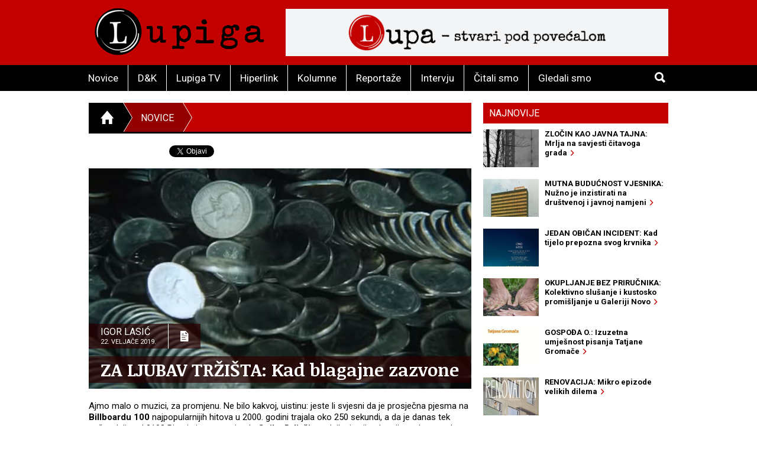

--- FILE ---
content_type: text/html; charset=utf-8
request_url: https://lupiga.com/vijesti/za-ljubav-trzista-kad-blagajne-zazvone
body_size: 30174
content:
<!DOCTYPE html>
<!--[if IE 9]> <html class="lt-ie10" lang="hr" > <![endif]-->
<html class="no-js" lang="hr">
<head>
<meta content="text/html; charset=UTF-8" http-equiv="Content-Type">
<meta charset="utf-8">
<meta content="Lupiga" name="author">
<meta content="ZA LJUBAV TRŽIŠTA: Kad blagajne zazvone" name="title">
<meta content="ZA LJUBAV TRŽIŠTA: Kad blagajne zazvone" property="og:title">
<meta content="„Tržište doista funkcionira“, ponovimo taj nalaz, i ne dovodimo ga u pitanje, jer su statistike Billboarda veoma pouzdane. A tržište ne da funkcionira, nego u visokom ritmu melje sve pred sobom. Upravo je njegova deregulacija to što od devedesetih godina prošlog stoljeća, s pripremom u dvije prethodne decenije, predstavlja najutjecajniju globalnu mijenu. To je fundament tih društvenih i političkih promjena, izgubljenosti kojom ječe pjesme novog doba, bijesa i tuge. No tadašnja neispitana teritorija je sve poznatija. Onima koji se ubrajaju u opisani „normalni svijet“ očito svaka pjesma odjekuje zvonom blagajne, kao u onom slavnom hitu koji se na Billboardovoj Hot 100 listi 28. srpnja 1973. godine uspeo do 13. mjesta. Nije ni on baš nešto veseo, ali traje kao tri današnja." name="description">
<meta content="„Tržište doista funkcionira“, ponovimo taj nalaz, i ne dovodimo ga u pitanje, jer su statistike Billboarda veoma pouzdane. A tržište ne da funkcionira, nego u visokom ritmu melje sve pred sobom. Upravo je njegova deregulacija to što od devedesetih godina prošlog stoljeća, s pripremom u dvije prethodne decenije, predstavlja najutjecajniju globalnu mijenu. To je fundament tih društvenih i političkih promjena, izgubljenosti kojom ječe pjesme novog doba, bijesa i tuge. No tadašnja neispitana teritorija je sve poznatija. Onima koji se ubrajaju u opisani „normalni svijet“ očito svaka pjesma odjekuje zvonom blagajne, kao u onom slavnom hitu koji se na Billboardovoj Hot 100 listi 28. srpnja 1973. godine uspeo do 13. mjesta. Nije ni on baš nešto veseo, ali traje kao tri današnja." property="og:description">
<link href="https://lupiga.s3.eu-central-1.amazonaws.com/repository/article/horizontal_pic/11658/slider_velika.jpg" rel="image_src">
<meta content="https://lupiga.s3.eu-central-1.amazonaws.com/repository/article/horizontal_pic/11658/slider_velika.jpg" property="og:image">
<meta content="website" property="og:type">
<meta content="https://lupiga.com/vijesti/za-ljubav-trzista-kad-blagajne-zazvone" property="og:url">
<meta content="Lupiga" property="og:site_name">
<meta content="Lupiga, ZA LJUBAV TRŽIŠTA: Kad blagajne zazvone, Novice" name="keywords">
<meta content="353388918130336" property="fb:app_id">
<meta content="all" name="robots">
<meta content="width=device-width, initial-scale=1.0" name="viewport">
<title>ZA LJUBAV TRŽIŠTA: Kad blagajne zazvone :: Novice :: Lupiga</title>
<meta name="csrf-param" content="authenticity_token" />
<meta name="csrf-token" content="LjdFyvbkzbyJaxMuPT6TjAudvbFEiOGe5JMzKMwEv2eNQk2Y-qKearf2eJxJnUK8HWqw0ZIwTeZ1nb4vm9mu5Q" />


<link href="https://fonts.googleapis.com/css?family=Noticia+Text:400,700|Roboto:700,700italic,400,400italic&amp;subset=latin-ext,latin" rel="stylesheet" type="text/css">
<link rel="stylesheet" href="/assets/application-e27aa27f.css" data-turbo-track="reload" />
<link href="/ilightbox/src/css/ilightbox.css" rel="stylesheet">
<script src="/assets/application-0aafb3c8.js" defer="defer"></script>
<link rel="alternate" type="application/rss+xml" title="Novice sa www.lupiga.com internet stranice" href="https://lupiga.com/vijesti.xml" />
<style>
  .socials div.like{margin-top: 0px;}
</style>
</head>
<body>
<div id="fb-root"></div>
<script>
  (function(d, s, id) {
    var js, fjs = d.getElementsByTagName(s)[0];
    if (d.getElementById(id)) return;
    js = d.createElement(s); js.id = id;
    js.src = "//connect.facebook.net/hr_HR/all.js#xfbml=1&appId=353388918130336";
    fjs.parentNode.insertBefore(js, fjs);
  }(document, 'script', 'facebook-jssdk'));
</script>
<div class="off-canvas-wrap" data-offcanvas="">
<div class="inner-wrap">
<header class="page">
<div class="row vortex">
<div class="columns small-3 show-for-small-only">
<a class="left-off-canvas-toggle button" href="#" role="button">
<i class="icon ion-navicon-round"></i>
</a>
</div>
<div class="columns small-6 medium-4">
<h1><a title="Lupiga" href="/"><img src="/assets/lp_logo-e05be8bd.gif" /></a></h1>
</div>
<div class="columns small-3 text-right show-for-small-only">
<a class="button" href="#" id="toggle-search">
<i class="icon ion-search"></i>
</a>
</div>
<div class="columns medium-8 hide-for-small-only">
<div class="banner-728" role="banner">
<a target="_blank" href="https://lupa.lupiga.com"><img src="/images/banners/lupa_banner_728x90.png" width="728" height="90" /></a>
</div>
</div>
</div>
<div id="menu-and-search">
<div class="row">
<div class="columns medium-11 hide-for-small-only">
<ul class="inline-list menu">
<li class="">
<a href="/novice">Novice</a>
</li>
<li class="">
<a href="/drustvo-i-kultura">D&amp;K</a>
</li>
<li class="">
<a href="/lupiga-tv">Lupiga TV</a>
</li>
<li class="">
<a href="/hiperlink">Hiperlink</a>
</li>
<li class="">
<a href="/kolumne">Kolumne</a>
</li>
<li class="">
<a href="/reportaze">Reportaže</a>
</li>
<li class="">
<a href="/intervjui">Intervju</a>
</li>
<li class="">
<a href="/knjige">Čitali smo</a>
</li>
<li class="">
<a href="/filmovi">Gledali smo</a>
</li>
</ul>
</div>
<div class="columns small-12 medium-1 text-right">
<a class="button hide-for-small-only" href="#" id="toggle-search2">
<i class="icon ion-search"></i>
</a>
<div class="row collapse" id="search-medium">
<form action="https://lupiga.com/trazilica" accept-charset="UTF-8" method="get"><div class="columns small-10">
<input id="search" name="q" placeholder="Pretraži" size="30" type="text">
</div>
<div class="columns small-2">
<button class="button postfix">
<i class="icon ion-search"></i>
</button>
</div>
</form></div>
</div>
</div>
</div>

</header>
<!-- BEGIN Offset menu -->
<!-- Off Canvas Menu -->
<nav aria-label="Main" class="left-off-canvas-menu">
<ul class="off-canvas-list">
<li>
<label>Lupiga</label>
</li>
<li class="">
<a href="/novice">Novice</a>
</li>
<li class="">
<a href="/drustvo-i-kultura">D&amp;K</a>
</li>
<li class="">
<a href="/lupiga-tv">Lupiga TV</a>
</li>
<li class="">
<a href="/hiperlink">Hiperlink</a>
</li>
<li class="">
<a href="/kolumne">Kolumne</a>
</li>
<li class="">
<a href="/reportaze">Reportaže</a>
</li>
<li class="">
<a href="/intervjui">Intervju</a>
</li>
<li class="">
<a href="/knjige">Čitali smo</a>
</li>
<li class="">
<a href="/filmovi">Gledali smo</a>
</li>
</ul>
</nav>
<!-- close the off-canvas menu -->
<a class="exit-off-canvas"></a>
<!-- END Offset menu -->
<div class="main" role="main">
<div class="row">
<div class="medium-8 columns">
<div class="section-title">
<ul class="breadcrumb">
<li>
<a href="/">
<i class="icon ion-home"></i>
</a>
</li>
<li class="current">
<a href="/novice">Novice</a>
</li>
<li>
<a href="#">&nbsp;</a>
</li>
</ul>
</div>


<div class="articles">
<div class="row">
<div class="columns">
<article class="details">
<div class="socials" style="position: relative; z-index:1004;">
  <div class="like">
    <div class="fb-like" data-href="https://lupiga.com/vijesti/za-ljubav-trzista-kad-blagajne-zazvone" data-send="false" data-layout="button_count" data-width="128" data-show-faces="false" data-font="arial"></div>
  </div>

  <div class="tweet" data-twitter-username="rekreacija">
    <a href="https://twitter.com/share" class="twitter-share-button" data-url="https://lupiga.com/vijesti/za-ljubav-trzista-kad-blagajne-zazvone" data-via="lupigacom" data-lang="HR">Tweet</a>
  </div>

  <div class="plusone">
    <div class="g-plusone" data-size="medium" data-annotation="none" data-href="https://lupiga.com/vijesti/za-ljubav-trzista-kad-blagajne-zazvone" data-callback="onGPlusShareCallback"></div>
  </div>
</div>
<div class="clear"></div>


<div class="lead-pic">
<img alt="ZA LJUBAV TRŽIŠTA: Kad blagajne zazvone" src="https://lupiga.s3.eu-central-1.amazonaws.com/repository/article/horizontal_pic/11658/slider_velika.jpg" />
<div class="publish-info">
<div class="date-and-icon">
<div class="date">
<h3>Igor Lasić</h3>
<h4>22. veljače 2019.</h4>
</div>
<i class="icon ion-document-text"></i>
</div>
<h1>ZA LJUBAV TRŽIŠTA: Kad blagajne zazvone</h1>
</div>
</div>

<div class="lead"><p>Ajmo malo o muzici, za promjenu. Ne bilo kakvoj, uistinu: jeste li svjesni da je prosječna pjesma na <strong>Billboardu 100</strong> najpopularnijih hitova u 2000. godini trajala oko 250 sekundi, a da je danas tek nešto dulja od 210? Pitanje izvorno pripada <strong>Gojku Drljači</strong>, uredniku i najistaknutijem ekonomskom komentatoru <em>Jutarnjeg lista</em>. I nije da nije zanimljivo, ali objašnjenje će mu biti još intrigantnije.</p>
<p>Početkom ovog mjeseca, dakle, Drljača se žarko uhvatio ukoštac s podacima jedne od najuglednijih svjetskih top-lista. &bdquo;Ogromna razlika&ldquo;, nastavlja on u revijskom tonu, &bdquo;koja je proizašla iz činjenice da glazbena industrija većim dijelom zarađuje na pravima proizašlim iz reproduciranja pjesama &ndash; više (kraćih) pjesama donosi više reproduciranja, a to nosi više novca. Samo lani su prihodi na streamingu glazbene industrije porasli u odnosu na godinu prije ogromnih 30 posto.&ldquo;</p>
<p>Zatim poantira striktno u molu, iz kuta svog liberalno-ekonomskog uvjerenja, o prosječnom skraćenju hita za 40 sekundi: &bdquo;Da je takvo što naložila Sjeverna Koreja, sigurno bi oko toga bilo dosta podsmijeha, no kako normalni svijet zna da tržište doista funkcionira, poprilično velika promjena u duljini pjesme shvaćena je sasvim prirodno. Profitne margine nisu ništa mistično, već potpuno prirodno.&ldquo;</p>
<p>On tu prirodnost usput naziva &bdquo;ekonomsko-financijski diktat&ldquo;, a na koncu upućuje i kritiku Hrvatskoj. Odnosno, svima nama u njoj koji &bdquo;težimo postati poput Italije&ldquo;, je li, &bdquo;umjesto da pustimo da nam se na sasvim prirodan (ekonomski) način dogodi Njemačka ili Austrija&ldquo;. Opet prirodoslovno egzaktno. A kad se kulturna nadgradnja društva, naročito ekonomsko-politička, počne argumentacijski oslanjati na uporišta u općoj naturi, znak je to da prelazimo u dramatično zatamnjen dur.</p>
<p>Zašto je to važno? Taj pak upit originalno pripada onoj rubrici s nekoliko kratkih članaka o određenim zbivanjima u svijetu, na dan Drljačine biološko-ekonomske analize objavljenoj&nbsp;<strong>svega stranicu prije njegove u istim novinama</strong>. Valjda im već znate tu formu: članak je pomoću dvaju didaktičkih pitanja razložen na uvodnu informaciju, osnovno pojašnjenje i, finalno, širi kontekst i značaj. Malčice svisoka, ali neka bude.</p>
<p style="text-align: center;"><img src="https://lupiga.s3.eu-central-1.amazonaws.com/repository/attachment/filename/10847/billboard.jpg" border="0" alt="Billboard top 100" width="650" height="283" /><br /><span style="font-size: x-small;"><strong>Danas je sve bijesnije i tužnije (SCREENSHOT: YouTube)</strong></span></p>
<p>E pa jedan je članak te subote ponio naslov:<strong> &bdquo;Riječi popularnih pjesama sve su bjesnije i tužnije&ldquo;</strong>. Znanstvenici &ndash; američki, čiji drugo &ndash; proučili su 6.150 najpopularnijih pjesama od 1951. do 2016. godine i ustanovili &bdquo;da je 1950-ih godina u pjesmama prevladalo veselje, a bijes i ljutnja su svoj vrhunac doživjeli 2015. godine&ldquo;, i da je bilo &bdquo;u tom razdoblju uspona i padova, ali od 1990-ih veselje nestaje, a bijes jača&ldquo;. Buka i bijes, zato je važno. Što je šira slika?</p>
<p>To je naime drugo od navedenih dvaju međunaslovskih pitanja. &bdquo;Ključni je zaključak&ldquo;, ključa tekst isključivo, &bdquo;glazba i riječi se nisu mijenjali sami od sebe, njihova je promjena posljedica preferencija slušatelja, javnosti. (...) Od kraja 1990-ih svijet ulazi u novo razdoblje, neispitani teritorij, ljudi se osjećaju izgubljeni i ne trebaju im vesele pjesmice&ldquo;. Ne saznajemo ništa konkretnije.</p>
<p>Članak doduše završava rečenicom autora znanstvene studije: &bdquo;Ljubav i romantika su ostale dominantne teme popularne muzike, ali riječi pjesama odražavaju društvene i političke promjene&ldquo;. No kakve točno promjene, i što je to presudno stalo na put prevladavajućem estradnom veselju? Konačno, jedno naše pitanje. A shvatili smo već, odgovor nam nudi Gojko Drljača na jednoj stranici dalje, mada sasvim nehotično. I nekako kao da misli da publika uopće ne uočava transrubričnu najširu sliku.</p>
<p>Pustimo sad enigmu o tome kako je tema procurila između dviju odvojenih rubrika, štoviše, rascijepila se na dva tek naoko razmaknuta dijela. Nalik putu one olovke u filmu &bdquo;Interstellar&ldquo; koja buši uduplo svijen list papira da bi spojila dvije najednom prostorno bliske točke kosmosa, inače krajnje udaljene u ravninskoj projekciji. Velika je kuća <strong>Hanza</strong>, i puno je stihova na duši njezinim urednicima.</p>
<p>Pustimo stoga i radoznalost oko prešućivanja podatka da su i rečeni znanstvenici <strong>svoje istraživanje obavili na pjesmama s iste top-liste Billboard Hot 100</strong>. Možda je Drljača bio lakom na makar internu ekskluzivu, ali ni to nije toliko važno. Njegovo objašnjenje svijeta je dragocjenije. Svijeta i svjetske normalnosti u vidu tržišne prirodnosti. &bdquo;Tržište doista funkcionira&ldquo;, ponovimo taj nalaz, i ne dovodimo ga u pitanje, jer su statistike Billboarda veoma pouzdane.</p>
<p>A tržište ne da funkcionira, nego u visokom ritmu melje sve pred sobom. Upravo je njegova deregulacija to što od devedesetih godina prošlog stoljeća, s pripremom u dvije prethodne decenije, predstavlja najutjecajniju globalnu mijenu. To je fundament tih društvenih i političkih promjena, izgubljenosti kojom ječe pjesme novog doba, bijesa i tuge. No tadašnja neispitana teritorija je sve poznatija.</p>
<p>Uostalom, nekadašnje hit-zemlje svjetskog muzičkog etno-trenda u osvit te epohe, danas su ishodišta izbjegličke kataklizme. Izazvane primarno mahnitanjem tržišta, kao što je slučaj i s gardom nadiruće desnice koja sotonizira izbjeglice &ndash; i to je uvelike efekt budžetskih rezova poduzetih <strong>za ljubav tržišta</strong>. Nije nužno biti sociologom da bi se to uvidjelo. Ali neophodno je biti socijaldarvinist da bi se izmistificirala naturalnost do zuba monopolno naoružanog &bdquo;ekonomsko-financijskog diktata&ldquo;.</p>
<p>Ta sasvim neprirodna nepogoda, a nesumnjivo fašističke naravi - ili treba napisati &bdquo;naravi&ldquo;, za svaki slučaj &ndash; prešućena je teška tema lakih nota. Pritom onima koji se ubrajaju u opisani &bdquo;normalni svijet&ldquo; očito svaka pjesma odjekuje zvonom blagajne, kao u onom slavnom hitu koji se na Billboardovoj Hot 100 listi <strong>28. srpnja 1973. godine</strong> uspeo do 13. mjesta. Nije ni on baš nešto veseo, ali zato traje.</p>
<p><iframe style="display: block; margin-left: auto; margin-right: auto;" src="https://www.youtube.com/embed/-0kcet4aPpQ" frameborder="0" width="560" height="315"></iframe></p>
<p style="text-align: right;"><strong>Lupiga.Com</strong></p>
<p style="text-align: right;"><span style="font-size: x-small;"><strong>Naslovna fotografija: screenshot/YouTube</strong></span></p>
<p>&nbsp;</p></div>
</article>
</div>
</div>
<div class="row related">
<div class="columns">
<h3 class="stamp-o">Srodne novice</h3>
<ul class="related-articles">
<li><a href="/vijesti/dvostruki-standard-instrumentalizacija-zakona-u-korist-gradjevinskih-i-politickih-lobija"><h1>DVOSTRUKI STANDARD: Instrumentalizacija zakona u korist građevinskih i političkih lobija</h1></a></li>
<li><a href="/vijesti/vrijeme-cudovista-rodjenje-fasizma-iz-duha-biznisa"><h1>VRIJEME ČUDOVIŠTA: Rođenje fašizma iz duha biznisa</h1></a></li>
<li><a href="/vijesti/18-subversive-festival-hvala-i-dovidjenja-dogodine"><h1>OPROŠTAJ SA SUBVERSIVEOM: Hvala i doviđenja dogodine</h1></a></li>
<li><a href="/vijesti/zadnji-je-cas-naoruzajmo-se-do-zuba-da-obranimo-sve-sto-odavno-nije-nase"><h1>ZADNJI JE ČAS: Naoružajmo se do zuba da obranimo sve što odavno nije naše</h1></a></li>
<li><a href="/vijesti/iluzije-socijalne-pravde-kako-profit-privatnika-gusi-prava-radnika"><h1>ILUZIJE SOCIJALNE PRAVDE: Kako profit privatnika guši prava radnika</h1></a></li>
<li><a href="/vijesti/foto-kako-objasniti-da-je-isti-proizvod-ovoliko-skuplji-u-hrvatskoj-nego-u-sloveniji"><h1>FOTO: Kako objasniti da je isti proizvod ovoliko skuplji u Hrvatskoj nego u Sloveniji?</h1></a></li>
<li><a href="/vijesti/sto-mi-je-pokazao-bojkot-samopostovanje-se-ne-kupuje-u-plasticnim-vrecicama"><h1>ŠTO MI JE POKAZAO BOJKOT: Samopoštovanje se ne kupuje u plastičnim vrećicama</h1></a></li>
<li><a href="/vijesti/studentski-rad-u-food-courtu-izgleda-da-hrvati-imaju-barem-malo-vise-slobode-od-stranih-radnika-da-kazu-ne"><h1>STUDENTSKI RAD U FOOD COURTU: Izgleda da Hrvati imaju barem malo više slobode od stranih radnika, da kažu - „ne“</h1></a></li>
<li><a href="/vijesti/zajednicka-sudba-studenata-i-stranih-radnika-privremena-i-jeftina-roba"><h1>ZAJEDNIČKA SUDBA STUDENATA I STRANIH RADNIKA: Privremena i jeftina roba</h1></a></li>
<li><a href="/reportaze/reportaza-na-razmedji-raja-i-distopije-najjuznija-tocke-europe-kao-pokusaj-ultimativnog-bijega-od-sistema"><h1>REPORTAŽA – NA RAZMEĐI RAJA I DISTOPIJE: Najjužnija točka Europe kao pokušaj ultimativnog bijega od sistema</h1></a></li>
</ul>
</div>
</div>
<div class="row related">
<turbo-frame id="list_comments"><div class="columns">
<span class="comments-count">
broj komentara:
<strong>0</strong>
</span>
<h3 class="stamp-o">Komentari</h3>
<a name="comments"></a>
<div id="comments">
<form class="new_comment" id="new_comment" action="/vijesti/za-ljubav-trzista-kad-blagajne-zazvone/komentari" accept-charset="UTF-8" method="post"><input type="hidden" name="authenticity_token" value="XxVu9bBCvQ0RhwzEtf_SdPa7kPD6qyaTtxPLzuyaPvlwXFvFDjqvjR1EQ8JglF6eOL9awMYrlB6vmhh5tzQMHQ" /><div class="row">
<div class="columns medium-6 small-12">
</div>
</div>
<div class="row">
<div class="columns small-12">
<label class="">
Ime / nadimak *(obavezno)
<input placeholder="tvoje ime ili nadimak" type="text" value="" name="comment[title]" id="comment_title" />
</label>

</div>
</div>
<div class="row">
<div class="columns small-12">
<label class="">
Komentar *(obavezno)
<textarea cols="45" rows="5" placeholder="tvoj komentar" name="comment[comment]" id="comment_comment">
</textarea>
</label>

</div>
</div>
<div class="row">
<div class="columns small-12">
<label class="">
E-mail (opcija)
<input placeholder="primjer@domena.com" type="text" value="" name="comment[email]" id="comment_email" />
</label>

</div>
</div>
<div class="row">
<div class="columns small-12">
<button class="button">
Pošalji komentar &nbsp;&nbsp;
<i class="icon ion-chevron-right"></i>
</button>
</div>
</div>
</form></div>
<a id="komentari" name="komentari"></a>
<ol class="comments-list">
</ol>
</div>
</turbo-frame></div>
</div>
</div>
<div class="medium-4 columns aside selected-content">
<ul class="tabs" data-tab="" id="newest">
<li class="tab-title active">
<a href="#najnovije">Najnovije</a>
</li>
</ul>
<div class="tabs-content">
<div class="content active" id="najnovije">
<article>
<a class="row collapse" href="/hiperlink/zlocin-kao-javna-tajna-mrlja-na-savjesti-citavoga-grada">
<div class="columns small-4">
<div class="lead-pic"><img alt="" src="https://lupiga.s3.eu-central-1.amazonaws.com/repository/article/vertical_pic/14786/mala.jpg" width="100" height="80" /></div>
</div>
<div class="columns small-8">
<h2>ZLOČIN KAO JAVNA TAJNA: Mrlja na savjesti čitavoga grada&nbsp;&nbsp;<i class="icon ion-chevron-right"></i></h2>
</div>
</a>
</article>
<article>
<a class="row collapse" href="/vijesti/mutna-buducnost-vjesnika-nuzno-je-inzistirati-na-drustvenoj-i-javnoj-namjeni">
<div class="columns small-4">
<div class="lead-pic"><img alt="" src="https://lupiga.s3.eu-central-1.amazonaws.com/repository/article/vertical_pic/14754/mala.jpg" width="100" height="80" /></div>
</div>
<div class="columns small-8">
<h2>MUTNA BUDUĆNOST VJESNIKA: Nužno je inzistirati na društvenoj i javnoj namjeni&nbsp;&nbsp;<i class="icon ion-chevron-right"></i></h2>
</div>
</a>
</article>
<article>
<a class="row collapse" href="/filmovi/jedan-obican-incident-kad-tijelo-prepozna-svog-krvnika">
<div class="columns small-4">
<div class="lead-pic"><img alt="" src="https://lupiga.s3.eu-central-1.amazonaws.com/repository/article/vertical_pic/14753/mala.jpg" width="100" height="80" /></div>
</div>
<div class="columns small-8">
<h2>JEDAN OBIČAN INCIDENT: Kad tijelo prepozna svog krvnika&nbsp;&nbsp;<i class="icon ion-chevron-right"></i></h2>
</div>
</a>
</article>
<article>
<a class="row collapse" href="/vijesti/okupljanje-bez-prirucnika-kolektivno-slusanje-i-kustosko-promisljanje-u-galeriji-novo">
<div class="columns small-4">
<div class="lead-pic"><img alt="" src="https://lupiga.s3.eu-central-1.amazonaws.com/repository/article/vertical_pic/14720/mala.jpg" width="100" height="80" /></div>
</div>
<div class="columns small-8">
<h2>OKUPLJANJE BEZ PRIRUČNIKA: Kolektivno slušanje i kustosko promišljanje u Galeriji Novo&nbsp;&nbsp;<i class="icon ion-chevron-right"></i></h2>
</div>
</a>
</article>
<article>
<a class="row collapse" href="/hiperlink/gospoda-o-izuzetna-umjesnost-pisanja-tatjane-gromace">
<div class="columns small-4">
<div class="lead-pic"><img alt="" src="https://lupiga.s3.eu-central-1.amazonaws.com/repository/article/vertical_pic/14687/mala.jpg" width="100" height="80" /></div>
</div>
<div class="columns small-8">
<h2>GOSPOĐA O.: Izuzetna umješnost pisanja Tatjane Gromače&nbsp;&nbsp;<i class="icon ion-chevron-right"></i></h2>
</div>
</a>
</article>
<article>
<a class="row collapse" href="/filmovi/renovacija-mikro-epizode-velikih-dilema">
<div class="columns small-4">
<div class="lead-pic"><img alt="" src="https://lupiga.s3.eu-central-1.amazonaws.com/repository/article/vertical_pic/14655/mala.jpg" width="100" height="80" /></div>
</div>
<div class="columns small-8">
<h2>RENOVACIJA: Mikro epizode velikih dilema&nbsp;&nbsp;<i class="icon ion-chevron-right"></i></h2>
</div>
</a>
</article>
<article>
<a class="row collapse" href="/vijesti/zivi-kvartovi-umesto-spavaonica-stambeni-blokovi-kao-kulturne-laboratorije">
<div class="columns small-4">
<div class="lead-pic"><img alt="" src="https://lupiga.s3.eu-central-1.amazonaws.com/repository/article/vertical_pic/14654/mala.jpg" width="100" height="80" /></div>
</div>
<div class="columns small-8">
<h2>ŽIVI KVARTOVI UMESTO SPAVAONICA: Stambeni blokovi kao kulturne laboratorije &nbsp;&nbsp;<i class="icon ion-chevron-right"></i></h2>
</div>
</a>
</article>
<article>
<a class="row collapse" href="/kolumne/muzej-bijele-tehnike-selvedina-avdica-komoda">
<div class="columns small-4">
<div class="lead-pic"><img alt="" src="https://lupiga.s3.eu-central-1.amazonaws.com/repository/article/vertical_pic/14621/mala.jpg" width="100" height="80" /></div>
</div>
<div class="columns small-8">
<h2>MUZEJ BIJELE TEHNIKE SELVEDINA AVDIĆA: Komoda&nbsp;&nbsp;<i class="icon ion-chevron-right"></i></h2>
</div>
</a>
</article>
<article>
<a class="row collapse" href="/hiperlink/slavoj-zizek-u-idealnom-svijetu-trebali-bismo-poceti-s-hapsenjem-putina-netanjahua-i-samog-trumpa">
<div class="columns small-4">
<div class="lead-pic"><img alt="" src="https://lupiga.s3.eu-central-1.amazonaws.com/repository/article/vertical_pic/14588/mala.jpg" width="100" height="80" /></div>
</div>
<div class="columns small-8">
<h2>SLAVOJ ŽIŽEK: U idealnom svijetu, trebali bismo početi s hapšenjem Putina, Netanjahua… i samog Trumpa&nbsp;&nbsp;<i class="icon ion-chevron-right"></i></h2>
</div>
</a>
</article>
<article>
<a class="row collapse" href="/vijesti/zasto-sam-snimio-ovu-fotografiju-djecak-s-maramicama">
<div class="columns small-4">
<div class="lead-pic"><img alt="" src="https://lupiga.s3.eu-central-1.amazonaws.com/repository/article/vertical_pic/14555/mala.jpg" width="100" height="80" /></div>
</div>
<div class="columns small-8">
<h2>ZAŠTO SAM SNIMIO OVU FOTOGRAFIJU: Dječak s maramicama&nbsp;&nbsp;<i class="icon ion-chevron-right"></i></h2>
</div>
</a>
</article>
</div>
</div>
<div class="columnists">
<article class="odd">
<a href="/kolumne/muzej-bijele-tehnike-selvedina-avdica-komoda">
<div class="author-pic"><img style="height:105px;" src="https://lupiga.s3.eu-central-1.amazonaws.com/repository/kolumna/fotke/selvedin_avdic_right.png" /></div>
<div class="stamp-wrapper clearfix">
<h3 class="stamp">Kolumna</h3>
</div>
<div class="author-and-title">
<h2>Selvedin Avdić</h2>
<h1>MUZEJ BIJELE TEHNIKE SELVEDINA AVDIĆA: Komoda</h1>
</div>
</a>
</article>
<article class="even">
<a href="/kolumne/opsesija-krajem-zasto-stalno-govorimo-o-propasti-svijeta">
<div class="author-pic"><img style="height:105px; -moz-transform: scaleX(-1);-o-transform: scaleX(-1);-webkit-transform: scaleX(-1);transform: scaleX(-1);filter: FlipH;-ms-filter: &quot;FlipH&quot;;" src="https://lupiga.s3.eu-central-1.amazonaws.com/repository/kolumna/fotke/predrag_finci_right.png" /></div>
<div class="stamp-wrapper clearfix">
<h3 class="stamp">Kolumna</h3>
</div>
<div class="author-and-title">
<h2>Predrag Finci</h2>
<h1>OPSESIJA KRAJEM: Zašto stalno govorimo o propasti svijeta</h1>
</div>
</a>
</article>
</div>

<div class="row">
<div class="columns">
<h3 class="stamp-o black-bg">
<a href="/hiperlink">Hiperlink</a>
</h3>
<article>
<a href="/hiperlink/zlocin-kao-javna-tajna-mrlja-na-savjesti-citavoga-grada">
<h1>ZLOČIN KAO JAVNA TAJNA: Mrlja na savjesti čitavoga grada</h1>
</a>
</article>
<article>
<a href="/hiperlink/gospoda-o-izuzetna-umjesnost-pisanja-tatjane-gromace">
<h1>GOSPOĐA O.: Izuzetna umješnost pisanja Tatjane Gromače</h1>
</a>
</article>
<article>
<a href="/hiperlink/slavoj-zizek-u-idealnom-svijetu-trebali-bismo-poceti-s-hapsenjem-putina-netanjahua-i-samog-trumpa">
<h1>SLAVOJ ŽIŽEK: U idealnom svijetu, trebali bismo početi s hapšenjem Putina, Netanjahua… i samog Trumpa</h1>
</a>
</article>
<article>
<a href="/hiperlink/biljeznica-robija-k-posjet-ambulanti">
<h1>BILJEŽNICA ROBIJA K.: Posjet ambulanti</h1>
</a>
</article>
<article>
<a href="/hiperlink/slucaj-ive-rincic-normalizacija-fasizma-pod-maskom-objektivnosti">
<h1>SLUČAJ IVE RINČIĆ: Normalizacija fašizma pod maskom „objektivnosti“</h1>
</a>
</article>
<article>
<a href="/hiperlink/slavoj-zizek-buducnost-zohrana-mamdanija-su-razocarani-trumpovci-a-ne-dosadni-inertni-centar">
<h1>SLAVOJ ŽIŽEK: Budućnost Zohrana Mamdanija su razočarani trumpovci, a ne dosadni inertni centar</h1>
</a>
</article>
<article>
<a href="/hiperlink/biljeznica-robija-k-moj-grad">
<h1>BILJEŽNICA ROBIJA K.: Moj Grad</h1>
</a>
</article>
<article>
<a href="/hiperlink/heni-erceg-iz-bosne-smo-saznali-kakva-komunjarska-banda-vodi-glavni-grad-hrvata">
<h1>HENI ERCEG: Iz Bosne smo saznali kakva komunjarska banda vodi glavni grad Hrvata</h1>
</a>
</article>
<h3 class="stamp-o">
<a href="/recepti">Recepti</a>
</h3>
<ul class="side-list">
<li><a href="/recepti/domaci-sok-od-bazge">Domaći sok od bazge</a></li>
<li><a href="/recepti/burek-bosanski-za-1-odraslu-osobu">Burek (bosanski) za 1 odraslu osobu</a></li>
<li><a href="/recepti/drugacija-svinjska-jetrica">Drugačija svinjska jetrica</a></li>
</ul>
<h3 class="stamp-o">
<a href="/enciklopedija">E-ciklopedija</a>
</h3>
<ul class="side-list">
<li><a href="/enciklopedija/povijesni-put-hitlerove-klonje">Povijesni put Hitlerove &#39;klonje&#39;</a></li>
<li><a href="/enciklopedija/yugo-urbana-legenda">Yugo - urbana legenda</a></li>
<li><a href="/enciklopedija/freedom-theatre-teatar-slobode">Freedom Theatre (Teatar slobode)</a></li>
</ul>
<div class="banner" style="margin-bottom: 0;">
<a style="display:block; padding: 10px 0;" href="https://lupiga.com/vijesti/tekst-natjecaja-za-regionalne-novinarske-nagrade-srdjan-aleksic-2025"><img alt="Regionalni konkurs 2023" src="https://lupiga.s3.eu-central-1.amazonaws.com/repository/article/horizontal_pic/13610/medium_velika.jpg" width="300" height="174" /></a>
</div>
<div class="banner">
<a style="display:block; padding: 10px 0;" href="https://lupiga.com/reflektor"><img alt="Reflektor" src="/assets/reflektor-973ff1eb.jpg" width="300" height="200" /></a>
</div>
<a class="twitter-timeline" height="250" href="https://twitter.com/lupigacom" data-widget-id="526761561776349184" style="margin-bottom: 10px;"></a>
<div id="fb-likebox"><div class="fb-page" data-href="https://www.facebook.com/lupiga" data-height="367" data-small-header="false" data-adapt-container-width="true" data-hide-cover="false" data-show-facepile="true" data-show-posts="false"><div class="fb-xfbml-parse-ignore"><blockquote cite="https://www.facebook.com/lupiga"><a href="https://www.facebook.com/lupiga">Lupiga.com</a></blockquote></div></div></div>


</div>
</div>

</div>
</div>

</div>
<footer class="page">
<div class="row">
<div class="columns text-center">
<ul class="inline-list menu">
<li>
<a href="/impressum"><i class="icon ion-chevron-right"></i>Impressum</a>
</li>
<li>
<a href="mailto:webmaster@lupiga.com"><i class="icon ion-chevron-right"></i>Webmaster - Kontakt</a>
</li>
<li>
<a href="mailto:marketing@lupiga.com"><i class="icon ion-chevron-right"></i>Marketing - Kontakt</a>
</li>
<li>
<a href="/politika-privatnosti"><i class="icon ion-chevron-right"></i>Politika privatnosti</a>
</li>
</ul>
<p class="copyright">
&copy; LUPIGA
2026
|
<a href="/">www.lupiga.com</a>
</p>
<h2 class="logo"><a href="/"><img src="/assets/lp_logo-e05be8bd.gif" /></a></h2>
</div>
</div>
</footer>
</div>
</div>


<!-- google plus one button code -->
<script>
  (function() {
    var po = document.createElement('script'); po.type = 'text/javascript'; po.async = true;
    po.src = 'https://apis.google.com/js/plusone.js';
    var s = document.getElementsByTagName('script')[0]; s.parentNode.insertBefore(po, s);
  })();
</script>
<!-- twitter widgets script -->
<script src="https://platform.twitter.com/widgets.js" type="text/javascript"></script>
<!-- Google tag (gtag.js) -->
<script async src="https://www.googletagmanager.com/gtag/js?id=UA-365566-1"></script>
 <script>
     window.dataLayer = window.dataLayer || [];
       function gtag(){dataLayer.push(arguments);}
       gtag('js', new Date());

       gtag('config', 'UA-365566-1');
 </script>

</body>
</html>


--- FILE ---
content_type: text/html; charset=utf-8
request_url: https://accounts.google.com/o/oauth2/postmessageRelay?parent=https%3A%2F%2Flupiga.com&jsh=m%3B%2F_%2Fscs%2Fabc-static%2F_%2Fjs%2Fk%3Dgapi.lb.en.2kN9-TZiXrM.O%2Fd%3D1%2Frs%3DAHpOoo_B4hu0FeWRuWHfxnZ3V0WubwN7Qw%2Fm%3D__features__
body_size: 161
content:
<!DOCTYPE html><html><head><title></title><meta http-equiv="content-type" content="text/html; charset=utf-8"><meta http-equiv="X-UA-Compatible" content="IE=edge"><meta name="viewport" content="width=device-width, initial-scale=1, minimum-scale=1, maximum-scale=1, user-scalable=0"><script src='https://ssl.gstatic.com/accounts/o/2580342461-postmessagerelay.js' nonce="oEYWKKl5c8GzW-cEi-7yIg"></script></head><body><script type="text/javascript" src="https://apis.google.com/js/rpc:shindig_random.js?onload=init" nonce="oEYWKKl5c8GzW-cEi-7yIg"></script></body></html>